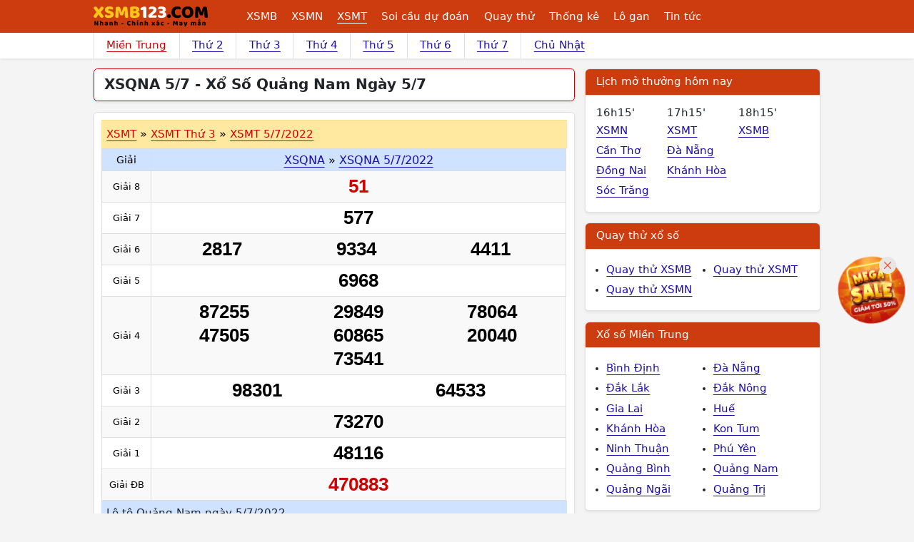

--- FILE ---
content_type: text/html; charset=utf-8
request_url: https://www.google.com/recaptcha/api2/aframe
body_size: 268
content:
<!DOCTYPE HTML><html><head><meta http-equiv="content-type" content="text/html; charset=UTF-8"></head><body><script nonce="VDnZ1GYg6tQPDvvRezgxgw">/** Anti-fraud and anti-abuse applications only. See google.com/recaptcha */ try{var clients={'sodar':'https://pagead2.googlesyndication.com/pagead/sodar?'};window.addEventListener("message",function(a){try{if(a.source===window.parent){var b=JSON.parse(a.data);var c=clients[b['id']];if(c){var d=document.createElement('img');d.src=c+b['params']+'&rc='+(localStorage.getItem("rc::a")?sessionStorage.getItem("rc::b"):"");window.document.body.appendChild(d);sessionStorage.setItem("rc::e",parseInt(sessionStorage.getItem("rc::e")||0)+1);localStorage.setItem("rc::h",'1769586687296');}}}catch(b){}});window.parent.postMessage("_grecaptcha_ready", "*");}catch(b){}</script></body></html>